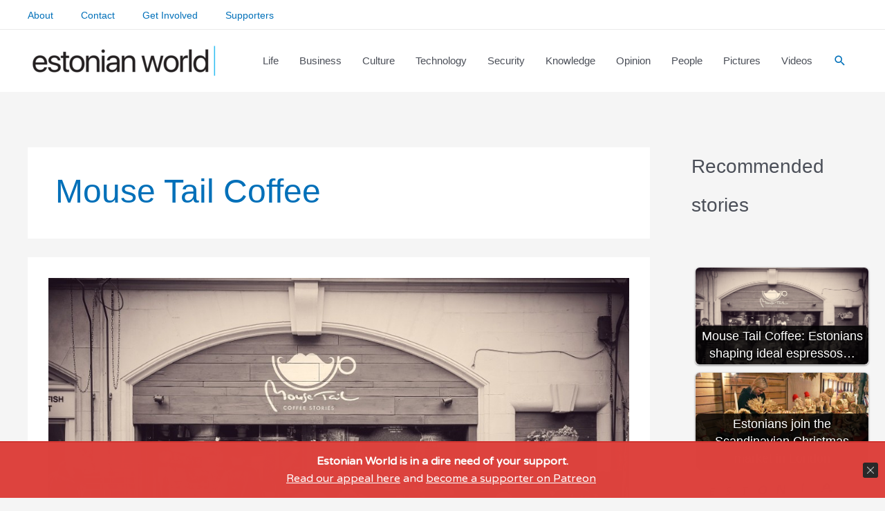

--- FILE ---
content_type: image/svg+xml
request_url: https://estonianworld.com/wp-content/uploads/2026/01/ZONE_WHITE_MAIN_RGB.svg
body_size: 223
content:
<svg xmlns="http://www.w3.org/2000/svg" id="Layer_1" data-name="Layer 1" viewBox="0 0 515.55 100.11"><defs><style> .cls-1 { fill: #fff; } </style></defs><path class="cls-1" d="M105.86,45.95L14.31,78.3h106.58v21.75H23.07c-12.79,0-23.07-10.42-23.07-23.38,0-11.06,7.78-19.94,17.88-22.57L109.53,21.75H5.37V0h95.31C113.46,0,123.74,10.42,123.74,23.38c0,11.05-7.78,19.94-17.88,22.56"></path><path class="cls-1" d="M236.77,21.76h-76.29v56.58h76.29V21.76ZM258.53,70.73c0,16.23-13.15,29.38-29.38,29.38h-61.06c-16.23,0-29.38-13.15-29.38-29.38V29.38C138.71,13.15,151.86,0,168.09,0h61.06C245.38,0,258.53,13.15,258.53,29.38v41.35Z"></path><path class="cls-1" d="M390.18,100.11h-21.76V21.76h-71.09v78.34h-21.76V0h85.23c16.23,0,29.38,13.15,29.38,29.38v70.73Z"></path><path class="cls-1" d="M515.55,100.11h-80.04c-16.23,0-29.38-13.15-29.38-29.38V29.38c0-16.23,13.15-29.38,29.38-29.38h80.04v21.76h-87.65v17.41h87.65v21.76h-87.65v17.41h87.65v21.76Z"></path></svg>